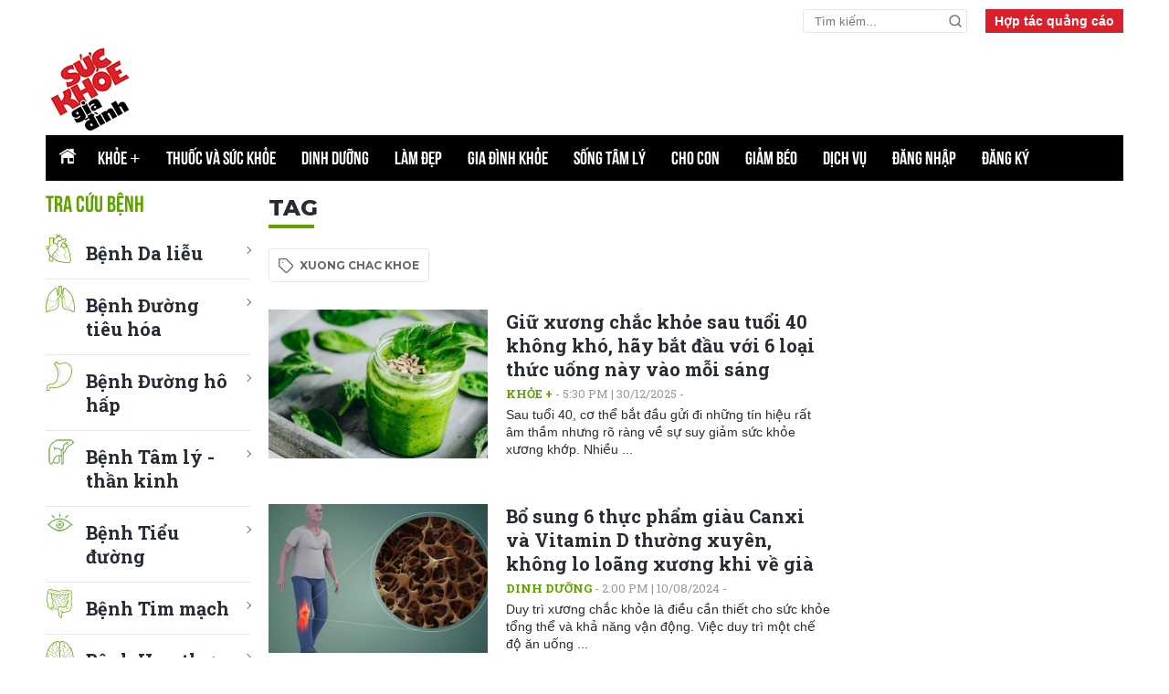

--- FILE ---
content_type: text/html; charset=utf-8
request_url: https://suckhoegiadinh.com.vn/xuong-chac-khoe-tag-666.html
body_size: 13321
content:
<!DOCTYPE html>

<html lang="vi" role="main">
<head>
    <title>Tag xuong chac khoe</title>
    <link href="/content/fonts.css" rel="stylesheet" type="text/css" />
    <meta name="viewport" content="width=device-width, initial-scale=1">
    <meta name="theme-color" content="#efefef">

    <link type="image/x-icon" href="https://www.suckhoegiadinh.com.vn/images/logo.jpg"
          rel="shortcut icon" />
    <link href="https://fonts.googleapis.com/css2?family=Montserrat:wght@700;800&display=swap" rel="stylesheet">
    <link href="https://fonts.googleapis.com/css2?family=Roboto+Slab:wght@400;700&display=swap" rel="stylesheet">
    <link href="/Content/lib_ver_2/css/general.css" rel="stylesheet" />

<!--Check mobile-->
    <script type="text/javascript">

        var isMobile = false;

        if (navigator.userAgent.match(/Android/i) || navigator.userAgent.match(/webOS/i) || navigator.userAgent.match(/iPhone/i) || navigator.userAgent.match(/iPod/i) || navigator.userAgent.match(/BlackBerry/i) || navigator.userAgent.match(/Windows Phone/i)) {

            var domain = window.location.href;
			if (domain.indexOf("www.suckhoegiadinh.com.vn") >= 0) {
                window.location = domain.replace("www.suckhoegiadinh.com.vn", "m.suckhoegiadinh.com.vn");
            }
            else if (domain.indexOf("suckhoegiadinh.com.vn") >= 0) {
                window.location = window.location.href.replace("suckhoegiadinh.com.vn", "m.suckhoegiadinh.com.vn");
            }
        }
    </script>
	

    <!-- SEO Ultimate (http://www.seodesignsolutions.com/wordpress-seo/) -->
    <meta name="description" content="Chuyên trang tin tức sức khỏe, kiến thức chăm sóc sức khỏe hàng đầu Việt Nam." />
    <meta prefix="og: http://ogp.me/ns#" property="og:type" content="blog" />
    <meta prefix="og: http://ogp.me/ns#" property="og:title" content="Sức khỏe gia đình" />
    <meta prefix="og: http://ogp.me/ns#" property="og:url" content="http://suckhoegiadinh.com.vn" />
    <meta prefix="og: http://ogp.me/ns#" property="og:site_name" content="Sức khỏe gia đình" />
    <meta name="twitter:card" content="summary" />
    <!-- /SEO Ultimate -->
    <style type="text/css">
        .hide {
            display: none;
        }

        .xem-them {
            padding-bottom: 30px;
        }

h1 {
   
    font-size:32px;
    
}
h2 {
   
    font-size:24px;
    
}
h3 {
   
    font-size:20px;
    
}
h4 {
   
    font-size:16px;
    
}
h5 {
   
    font-size:12px;
    
}
h6 {
   
    font-size:11px;
    
}
    </style>
    <link rel="Shortcut Icon" href="/images/logo.jpg" type="image/x-icon" />

    <script async type="text/javascript">
        
        
    </script>
    <script src="/Content/lib_ver_2/js/jquery-2.1.4.min.js"></script>
    
    <script src="/Scripts/jwplayer.js"></script>
    <script src="/Scripts/comment.js"></script>
    <script src="/Scripts/lazy_load.js?v=4"></script>
<script src="/Scripts/loggingSK.js"></script>
    <script type="text/javascript">
        var lstIds = '';
        jwplayer.key = "vmAEdu5OJSCiJfE3aWibJZ6338lN/A7tybduu0fdEfxYgi7AkWpjckRUFeI=";
    </script>
	<!-- Google tag (gtag.js) -->
	<script async src="https://www.googletagmanager.com/gtag/js?id=G-RGG4K0HK7Q"></script>
	<script>
	  window.dataLayer = window.dataLayer || [];
	  function gtag(){dataLayer.push(arguments);}
	  gtag('js', new Date());

	  gtag('config', 'G-RGG4K0HK7Q');
	</script>
    <script>
        (function (i, s, o, g, r, a, m) {
            i['GoogleAnalyticsObject'] = r; i[r] = i[r] || function () {
                (i[r].q = i[r].q || []).push(arguments)
            }, i[r].l = 1 * new Date(); a = s.createElement(o),
                m = s.getElementsByTagName(o)[0]; a.async = 1; a.src = g; m.parentNode.insertBefore(a, m)
        })(window, document, 'script', '//www.google-analytics.com/analytics.js', 'ga');

        ga('create', 'UA-50843546-1', 'auto');
        ga('require', 'displayfeatures');
        ga('send', 'pageview');

    </script>
	<script data-ad-client="ca-pub-2174971154987268" async src="//pagead2.googlesyndication.com/pagead/js/adsbygoogle.js"></script>
	<script async src="https://ads.suckhoegiadinh.com.vn/pagead/js/adsbyskgd.js"></script>
	
	<!--admicro-->
	<script async src="https://static.amcdn.vn/tka/cdn.js" type="text/javascript"></script>
	<script>
	  var arfAsync = arfAsync || [];
	</script>
	<script id="arf-core-js" onerror="window.arferrorload=true;" src="//media1.admicro.vn/cms/Arf.min.js" async></script>
</head>

<body class="homepage">

    <script src="https://sp.zalo.me/plugins/sdk.js"></script>

    <section class="section container advertising-cooperation">



<div class="search-pc search-btn">
    <input type="text" class="search-wrap-input txt_search" placeholder="Tìm kiếm...">
    <button  class="search-box__btn btt_search">
        <svg class="icon-svg">
            <use xlink:href="/Content/lib_ver_2/images/icons/icon.svg#search"></use>
        </svg>
    </button>
</div>

<script>
    $(".txt_search").keypress(function (event) {
        if (event.which == 13) {
            SearchMain();
            event.preventDefault();
        }
    });
    $(".btt_search").click(function () {
        
        SearchMain();
    });
    function SearchMain() {
      
        var newText = $(".txt_search").val();
        try {
            newText = newText.trim().replace(/(<([^>]+)>)/ig, "");
        }
        catch (e) {

        }
        if (newText != '') {
           
            window.location = "/tim-kiem/?qq=" + newText;
        }
    }
</script>        <a class="hop-tac" href="https://mail.google.com/mail/u/0/?view=cm&fs=1&to=tamdtd@nbn.com.vn&cc=tam@nbn.vn,ketoan@nbn.vn&tf=1" target="_blank">
            Hợp tác quảng cáo
        </a>

    </section>
    <section class="section container banner-top-home">
        <h1 class="logo"><a href="/"><img src="/Content/lib_ver_2/images/graphics/logo.png" /></a></h1>
        <div class="banner_pc">
            <div class="ads-by-skgd" data-ad-name="PC_UnderMenu_980x90" data-ad-client="ca-pub-637454364419097330" data-ad-slot="231485711" style="display:block"></div>
			<script>_ads.push()</script>
        </div>
		<!--08/05/2023 anh Ngoc xoa bot
        <div class="banner-mobile">
            <div class="ads-by-skgd" data-ad-name="MB_Top" data-ad-client="ca-pub-637455262512443782" data-ad-slot="231485718" style="display:block"></div>
			<script>_ads.push()</script>
        </div>-->
    </section>

    <section id="wrap-main-nav" class="section wrap-main-nav sticky">
        <div class="container flex" style="height:50px;">
            <a href="#" class="all-menu all-menu-tablet"><span class="hamburger"></span></a>
            <a href="/" class="home">
                <img src="/Content/lib_ver_2/images/icons/icon_home.png" />
            </a>
            <h1 class="logo">
                <a href="/" title=""><img src="/Content/lib_ver_2/images/graphics/m_logo.png" alt="" /></a>
            </h1>

    <nav class="main-nav">
        <ul class="parent">
                    <li class="folder_active_667"><a href="/khoe-+/">Khỏe <span style=" font-family:Arial">+</span> </a></li>
                    <li class="folder_active_668"><a href="/thuoc-va-suc-khoe/">Thuốc và sức khỏe </a></li>
                    <li class="folder_active_673"><a href="/dinh-duong/">Dinh dưỡng </a></li>
                    <li class="folder_active_670"><a href="/lam-dep/">Làm đẹp </a></li>
                    <li class="folder_active_671"><a href="/gia-dinh-khoe/">Gia đình khỏe </a></li>
                    <li class="folder_active_669"><a href="/song-tam-ly/">Sống tâm lý </a></li>
                    <li class="folder_active_674"><a href="/cho-con/">Cho con </a></li>
                    <li class="folder_active_672"><a href="/giam-beo/">Giảm béo </a></li>
                    <li class="folder_active_675"><a href="/dich-vu/">Dịch vụ </a></li>
                    <li class="folder_active_687"><a href="/dang-nhap/dang-nhap-39510/">Đăng nhập </a></li>
                    <li class="folder_active_688"><a href="/dang-ky/dang-ky-39511/">Đăng ký </a></li>
        </ul>
    </nav>
    <div class="right-head">
        <div class="search-btn">
            <svg class="icon-svg">
                <use xlink:href="/Content/lib_ver_2/images/icons/icon.svg#search"></use>
            </svg>
            <svg class="icon-svg close">
                <use xlink:href="/Content/lib_ver_2/images/icons/icon.svg#close2"></use>
            </svg>
        </div>
    </div>
    <div class="search-wrap">
        <input type="text" id="txt_search" class="search-wrap-input" placeholder="Tìm kiếm...">
        <button type="submit" class="search-box__btn" id="btt_search">
            <svg class="icon-svg">
                <use xlink:href="/Content/lib_ver_2/images/icons/icon.svg#search"></use>
            </svg>
        </button>
    </div>

<script>
    $("#txt_search").keypress(function (event) {
        if (event.which == 13) {
            Search();
            event.preventDefault();
        }
    });
    $("#btt_search").click(function () {
        Search();
    });
    function Search() {
        var newText = $("#txt_search").val();
        try {
            newText = newText.trim().replace(/(<([^>]+)>)/ig, "");
        }
        catch (e) {

        }
        if (newText != '') {
            window.location = "/tim-kiem/?qq=" + newText;
        }
    }
</script>
        </div>
    </section>

    <!--MAIN CONTENT-->
    
<script language="javascript" type="text/javascript">
    var _folderID = 88888;
    var _subjectID = 0;
    var _siteID = 666;
    window.history.pushState("", "", '/xuong-chac-khoe-tag-666.html');
</script>


<section class="container flex space-between">
    <div class="box_stream box_stream_1">

        <!-- STREAM 1 -->
        <div class="flex">
            <div class="col-left">
                
<div class="box_category list-benh">
    <h2 class="title-cate">Tra cứu bệnh</h2>
    <ul>
        <li>
            <a href="/benh-da-lieu-tag-666.html">
                <img src="/Content/lib_ver_2/images/icons/icon_tim.png">
                <h3>Bệnh Da liễu</h3>
            </a>
        </li>
        <li>
            <a href="/benh-duong-tieu-hoa-tag-666.html">
                <img src="/Content/lib_ver_2/images/icons/icon_phoi.png">
                <h3>Bệnh Đường tiêu hóa</h3>
            </a>
        </li>
        <li>
            <a href="/benh-duong-ho-hap-cap-tag-666.html">
                <img src="/Content/lib_ver_2/images/icons/icon_daday.png">
                <h3> Bệnh Đường hô hấp</h3>
            </a>
        </li>
        <li>
            <a href="/benh-tam-ly-tag-666.html">
                <img src="/Content/lib_ver_2/images/icons/icon_gan.png">
                <h3>Bệnh Tâm lý - thần kinh</h3>
            </a>
        </li>
        <li>
            <a href="/benh-tieu-duong-tag-666.html">
                <img src="/Content/lib_ver_2/images/icons/icon_mat.png">
                <h3>
                    Bệnh Tiểu đường
                </h3>
            </a>
        </li>
        <li>
            <a href="/benh-tim-mach-tag-666.html">
                <img src="/Content/lib_ver_2/images/icons/icon_duongruot.png">
                <h3>Bệnh Tim mạch</h3>
            </a>
        </li>
        <li>
            <a href="/benh-ung-thu-tag-666.html">
                <img src="/Content/lib_ver_2/images/icons/icon_thankinh.png">
                <h3>
                    Bệnh Ung thư
                </h3>
            </a>
        </li>
        <li>
            <a href="/benh-truyen-nhiem-tag-666.html">
                <img src="/Content/lib_ver_2/images/icons/icon_truyen_nhiem.png">
                <h3>Bệnh Truyền nhiễm</h3>
            </a>
        </li>
        <li>
            <a href="/benh-co-xuong-khop-tag-666.html">
                <img src="/Content/lib_ver_2/images/icons/icon_co_xuong_khop.png">
                <h3>Bệnh Cơ xương khớp</h3>
            </a>
        </li>
        <li>
            <a href="/benh-ve-mat-tag-666.html">
                <img src="/Content/lib_ver_2/images/icons/icon_mat.png">
                <h3>Bệnh về mắt</h3>
            </a>
        </li>
        <li>
            <a href="/noi-tiet-tag-666.html">
                <img src="/Content/lib_ver_2/images/icons/icon_noi_tiet_chuyen_hoa.png">
                <h3>Bệnh về nội tiết – chuyển hóa</h3>
            </a>
        </li>
        <li>
            <a href="/tai-mui-hong-tag-666.html">
                <img src="/Content/lib_ver_2/images/icons/icon_tai_mui_hong.png">
                <h3>Bệnh Tai – Mũi  - Họng</h3>
            </a>
        </li>
        <li>
            <a href="/benh-phu-khoa-tag-666.html">
                <img src="/Content/lib_ver_2/images/icons/icon_phu_khoa.png">
                <h3>Bệnh Phụ khoa</h3>
            </a>
        </li>
        <li>
            <a href="/benh-nam-khoa-tag-666.html">
                <img src="/Content/lib_ver_2/images/icons/icon_nam_khoa.png">
                <h3>Bệnh Nam khoa</h3>
            </a>
        </li>
        <li>
            <a href="/benh-gan-tag-666.html">
                <img src="/Content/lib_ver_2/images/icons/icon_gan.png">
                <h3>
                    Bệnh về gan mật
                </h3>
            </a>
        </li>
		<li>
            <a href="/ung-thu-co-tu-cung-tag-666.html">
                <img src="/Content/lib_ver_2/images/icons/icon_co_tu_cung.png">
                <h3>
                    Ung thư cổ tử cung
                </h3>
            </a>
        </li>         
        
    </ul>
    
</div>            </div>
            <div class="col-right">
                <h2 class="title-page">Tag</h2>
                <div class="box-tag">
                    <h3 class="tag-name">
                        <a href="">xuong chac khoe</a>
                    </h3>
                </div>

                        <article class="item-news">
                            <div class="thumb-art">
                                <a class="thumb thumb_5x3" href="/khoe-+/giu-xuong-chac-khoe-sau-tuoi-40-khong-kho-hay-bat-dau-voi-6-loai-thuc-uong-nay-vao-moi-sang-41663/" title="Giữ xương chắc khỏe sau tuổi 40 kh&#244;ng kh&#243;, h&#227;y bắt đầu với 6 loại thức uống n&#224;y v&#224;o mỗi s&#225;ng">
                                    <img alt="Giữ xương chắc khỏe sau tuổi 40 không khó, hãy bắt đầu với 6 loại thức uống này vào mỗi sáng" src="https://rs.suckhoegiadinh.com.vn/staticFile/Subject/2025/12/30/2761817/sinh-to-rau-xanh-1_301816752.jpg" />
                                </a>
                            </div>
                            <div class="content">
                                <h3 class="title-news">
                                    <a href="/khoe-+/giu-xuong-chac-khoe-sau-tuoi-40-khong-kho-hay-bat-dau-voi-6-loai-thuc-uong-nay-vao-moi-sang-41663/" title="Giữ xương chắc khỏe sau tuổi 40 kh&#244;ng kh&#243;, h&#227;y bắt đầu với 6 loại thức uống n&#224;y v&#224;o mỗi s&#225;ng">Giữ xương chắc khỏe sau tuổi 40 không khó, hãy bắt đầu với 6 loại thức uống này vào mỗi sáng</a>

                                </h3>
                                <div class="tag">
                                    <a title="Khỏe +" href="/khoe-+/">Khỏe +</a> -  5:30 PM | 30/12/2025 - 
                                </div>
                                <div class="description">
                                    Sau tuổi 40, cơ thể bắt đầu gửi đi những tín hiệu rất âm thầm nhưng rõ ràng về sự suy giảm sức khỏe xương khớp. Nhiều ...
                                </div>
                            </div>
                        </article>
                        <article class="item-news">
                            <div class="thumb-art">
                                <a class="thumb thumb_5x3" href="/dinh-duong/bo-sung-6-thuc-pham-giau-canxi-va-vitamin-d-thuong-xuyen-khong-lo-loang-xuong-khi-ve-gia-39647/" title="Bổ sung 6 thực phẩm gi&#224;u Canxi v&#224; Vitamin D thường xuy&#234;n, kh&#244;ng lo lo&#227;ng xương khi về gi&#224;">
                                    <img alt="Bổ sung 6 thực phẩm giàu Canxi và Vitamin D thường xuyên, không lo loãng xương khi về già" src="https://rs.suckhoegiadinh.com.vn/staticFile/Subject/2024/08/06/2471157/bo-sung-6-thuc-pham-giau-canxi-va-vitamin-d-thuong-xuyen-khong-lo-loang-xuong-khi-ve-gia_61152317_61153143.jpg" />
                                </a>
                            </div>
                            <div class="content">
                                <h3 class="title-news">
                                    <a href="/dinh-duong/bo-sung-6-thuc-pham-giau-canxi-va-vitamin-d-thuong-xuyen-khong-lo-loang-xuong-khi-ve-gia-39647/" title="Bổ sung 6 thực phẩm gi&#224;u Canxi v&#224; Vitamin D thường xuy&#234;n, kh&#244;ng lo lo&#227;ng xương khi về gi&#224;">Bổ sung 6 thực phẩm giàu Canxi và Vitamin D thường xuyên, không lo loãng xương khi về già</a>

                                </h3>
                                <div class="tag">
                                    <a title="Dinh dưỡng" href="/dinh-duong/">Dinh dưỡng</a> -  2:00 PM | 10/08/2024 - 
                                </div>
                                <div class="description">
                                    Duy trì xương chắc khỏe là điều cần thiết cho sức khỏe tổng thể và khả năng vận động. Việc duy trì một chế độ ăn uống ...
                                </div>
                            </div>
                        </article>
                        <article class="item-news">
                            <div class="thumb-art">
                                <a class="thumb thumb_5x3" href="/gia-dinh-khoe/chang-can-thuoc-dat-tien-de-xuong-luon-chac-khoe-thu-moi-nguoi-can-la-4-loai-thuc-pham-nay-39611/" title="Chẳng cần thuốc đắt tiền để xương lu&#244;n chắc khỏe, thứ mọi người cần l&#224; 4 loại thực phẩm n&#224;y">
                                    <img alt="Chẳng cần thuốc đắt tiền để xương luôn chắc khỏe, thứ mọi người cần là 4 loại thực phẩm này" src="https://rs.suckhoegiadinh.com.vn/staticFile/Subject/2024/07/29/2761423/clip_image006_291419517.jpg" />
                                </a>
                            </div>
                            <div class="content">
                                <h3 class="title-news">
                                    <a href="/gia-dinh-khoe/chang-can-thuoc-dat-tien-de-xuong-luon-chac-khoe-thu-moi-nguoi-can-la-4-loai-thuc-pham-nay-39611/" title="Chẳng cần thuốc đắt tiền để xương lu&#244;n chắc khỏe, thứ mọi người cần l&#224; 4 loại thực phẩm n&#224;y">Chẳng cần thuốc đắt tiền để xương luôn chắc khỏe, thứ mọi người cần là 4 loại thực phẩm này</a>

                                </h3>
                                <div class="tag">
                                    <a title="Gia đình khỏe" href="/gia-dinh-khoe/">Gia đình khỏe</a> -  2:30 PM | 29/07/2024 - 
                                </div>
                                <div class="description">
                                    Có không ít người đã chi tiêu rất nhiều tiền để mua các loại thuốc và thực phẩm chức năng đắt đỏ, với mong muốn duy trì ...
                                </div>
                            </div>
                        </article>
                        <article class="item-news">
                            <div class="thumb-art">
                                <a class="thumb thumb_5x3" href="/gia-dinh-khoe/bi-quyet-xay-dung-xuong-chac-khoe-cho-moi-lua-tuoi-va-ngan-ngua-loang-xuong-39293/" title="B&#237; quyết x&#226;y dựng xương chắc khỏe cho mọi lứa tuổi v&#224; ngăn ngừa lo&#227;ng xương">
                                    <img alt="Bí quyết xây dựng xương chắc khỏe cho mọi lứa tuổi và ngăn ngừa loãng xương" src="https://rs.suckhoegiadinh.com.vn/staticFile/Subject/2024/04/24/2471455/bi-quyet-xay-dung-xuong-chac-khoe-cho-moi-lua-tuoi-va-ngan-ngua-loang-xuong_241449305_241449431.jpg" />
                                </a>
                            </div>
                            <div class="content">
                                <h3 class="title-news">
                                    <a href="/gia-dinh-khoe/bi-quyet-xay-dung-xuong-chac-khoe-cho-moi-lua-tuoi-va-ngan-ngua-loang-xuong-39293/" title="B&#237; quyết x&#226;y dựng xương chắc khỏe cho mọi lứa tuổi v&#224; ngăn ngừa lo&#227;ng xương">Bí quyết xây dựng xương chắc khỏe cho mọi lứa tuổi và ngăn ngừa loãng xương</a>

                                </h3>
                                <div class="tag">
                                    <a title="Gia đình khỏe" href="/gia-dinh-khoe/">Gia đình khỏe</a> -  9:00 AM | 30/04/2024 - 
                                </div>
                                <div class="description">
                                    Loãng xương là một tình trạng bệnh lý đặc trưng bởi sự suy yếu của xương, khiến xương trở nên giòn và dễ gãy hơn. Nó xảy ...
                                </div>
                            </div>
                        </article>
                        <article class="item-news">
                            <div class="thumb-art">
                                <a class="thumb thumb_5x3" href="/khoe-+/nhung-viec-nen-lam-moi-sang-de-xuong-chac-khoe-hon-37978/" title="Những việc n&#234;n l&#224;m mỗi s&#225;ng để xương chắc khỏe hơn">
                                    <img alt="Những việc nên làm mỗi sáng để xương chắc khỏe hơn" src="https://rs.suckhoegiadinh.com.vn/staticFile/Subject/2023/05/31/2561747/nhung-viec-nen-lam-moi-sang-de-xuong-chac-khoe-hon_311745910_311746171.jpg" />
                                </a>
                            </div>
                            <div class="content">
                                <h3 class="title-news">
                                    <a href="/khoe-+/nhung-viec-nen-lam-moi-sang-de-xuong-chac-khoe-hon-37978/" title="Những việc n&#234;n l&#224;m mỗi s&#225;ng để xương chắc khỏe hơn">Những việc nên làm mỗi sáng để xương chắc khỏe hơn</a>

                                </h3>
                                <div class="tag">
                                    <a title="Khỏe +" href="/khoe-+/">Khỏe +</a> -  7:00 PM | 01/06/2023 - 
                                </div>
                                <div class="description">
                                    Xương làm những điều tuyệt vời và làm việc chăm chỉ cho chúng ta mỗi ngày. Chúng cho phép cơ thể di chuyển, bảo vệ não ...
                                </div>
                            </div>
                        </article>
                        <article class="item-news">
                            <div class="thumb-art">
                                <a class="thumb thumb_5x3" href="/dinh-duong/3-loai-thuc-pham-la-chat-boi-bo-cho-xuong-sau-40-tuoi-nen-an-nhieu-hon-de-xuong-khoe-manh-36031/" title="3 loại thực phẩm l&#224; chất bồi bổ cho xương, sau 40 tuổi n&#234;n ăn nhiều hơn để xương khỏe mạnh">
                                    <img alt="3 loại thực phẩm là chất bồi bổ cho xương, sau 40 tuổi nên ăn nhiều hơn để xương khỏe mạnh" src="https://rs.suckhoegiadinh.com.vn/staticFile/Subject/2022/09/11/2561417/3-loai-thuc-pham-la-chat-boi-bo-cho-xuong-sau-40-tuoi-nen-an-nhieu-hon-de-xuong-khoe-manh_111417189_111417291.jpg" />
                                </a>
                            </div>
                            <div class="content">
                                <h3 class="title-news">
                                    <a href="/dinh-duong/3-loai-thuc-pham-la-chat-boi-bo-cho-xuong-sau-40-tuoi-nen-an-nhieu-hon-de-xuong-khoe-manh-36031/" title="3 loại thực phẩm l&#224; chất bồi bổ cho xương, sau 40 tuổi n&#234;n ăn nhiều hơn để xương khỏe mạnh">3 loại thực phẩm là chất bồi bổ cho xương, sau 40 tuổi nên ăn nhiều hơn để xương khỏe mạnh</a>

                                </h3>
                                <div class="tag">
                                    <a title="Dinh dưỡng" href="/dinh-duong/">Dinh dưỡng</a> -  3:07 PM | 11/09/2022 - 
                                </div>
                                <div class="description">
                                    Là nền tảng của sức khỏe con người, xương đóng vai trò then chốt đối với chúng ta. Một khi xương cốt bị tổn thương tương ...
                                </div>
                            </div>
                        </article>
                        <article class="item-news">
                            <div class="thumb-art">
                                <a class="thumb thumb_5x3" href="/dinh-duong/tang-cuong-suc-khoe-xuong-cua-ban-voi-nhung-thuc-pham-nay-31614/" title="Tăng cường sức khỏe xương của bạn với những thực phẩm n&#224;y">
                                    <img alt="Tăng cường sức khỏe xương của bạn với những thực phẩm này" src="https://rs.suckhoegiadinh.com.vn/staticFile/Subject/2021/08/02/2471319/tang-cuong-suc-khoe-xuong-cua-ban-voi-nhung-thuc-pham-nay_21317354_21613859_21613171.jpeg" />
                                </a>
                            </div>
                            <div class="content">
                                <h3 class="title-news">
                                    <a href="/dinh-duong/tang-cuong-suc-khoe-xuong-cua-ban-voi-nhung-thuc-pham-nay-31614/" title="Tăng cường sức khỏe xương của bạn với những thực phẩm n&#224;y">Tăng cường sức khỏe xương của bạn với những thực phẩm này</a>

                                </h3>
                                <div class="tag">
                                    <a title="Dinh dưỡng" href="/dinh-duong/">Dinh dưỡng</a> -  4:00 PM | 02/08/2021 - 
                                </div>
                                <div class="description">
                                    Hệ thống xương hoạt động không ngừng để nâng đỡ và hình thành cơ thể của bạn. Xương không khỏe mạnh có thể làm tăng nguy ...
                                </div>
                            </div>
                        </article>
                        <article class="item-news">
                            <div class="thumb-art">
                                <a class="thumb thumb_5x3" href="/dinh-duong/5-loai-trai-cay-mua-he-giup-ngan-ngua-chung-loang-xuong-30746/" title="5 loại tr&#225;i c&#226;y m&#249;a h&#232; gi&#250;p ngăn ngừa chứng lo&#227;ng xương">
                                    <img alt="5 loại trái cây mùa hè giúp ngăn ngừa chứng loãng xương" src="https://rs.suckhoegiadinh.com.vn/staticFile/Subject/2021/04/24/2562352/title_242348227_242349507.jpg" />
                                </a>
                            </div>
                            <div class="content">
                                <h3 class="title-news">
                                    <a href="/dinh-duong/5-loai-trai-cay-mua-he-giup-ngan-ngua-chung-loang-xuong-30746/" title="5 loại tr&#225;i c&#226;y m&#249;a h&#232; gi&#250;p ngăn ngừa chứng lo&#227;ng xương">5 loại trái cây mùa hè giúp ngăn ngừa chứng loãng xương</a>

                                </h3>
                                <div class="tag">
                                    <a title="Dinh dưỡng" href="/dinh-duong/">Dinh dưỡng</a> -  3:04 PM | 25/04/2021 - 
                                </div>
                                <div class="description">
                                    Loãng xương là một tình trạng làm cho xương trở nên rất yếu hoặc giòn và cuối cùng dẫn đến mất xương. Có nhiều loại trái ...
                                </div>
                            </div>
                        </article>
                        <article class="item-news">
                            <div class="thumb-art">
                                <a class="thumb thumb_5x3" href="/dinh-duong/8-nguon-cung-cap-protein-tot-nhat-danh-cho-phu-nu-29873/" title="8 nguồn cung cấp protein tốt nhất d&#224;nh cho phụ nữ">
                                    <img alt="8 nguồn cung cấp protein tốt nhất dành cho phụ nữ" src="https://rs.suckhoegiadinh.com.vn/staticFile/Subject/2021/01/12/protein-suc-khoe-gia-dinh-1_122253802.jpg" />
                                </a>
                            </div>
                            <div class="content">
                                <h3 class="title-news">
                                    <a href="/dinh-duong/8-nguon-cung-cap-protein-tot-nhat-danh-cho-phu-nu-29873/" title="8 nguồn cung cấp protein tốt nhất d&#224;nh cho phụ nữ">8 nguồn cung cấp protein tốt nhất dành cho phụ nữ</a>

                                </h3>
                                <div class="tag">
                                    <a title="Dinh dưỡng" href="/dinh-duong/">Dinh dưỡng</a> -  12:00 PM | 13/01/2021 - 
                                </div>
                                <div class="description">
                                    Protein cần thiết để xây dựng xương và cơ bắp chắc khỏe hơn, cũng như hạn chế sự thèm ăn và duy trì lượng đường trong ...
                                </div>
                            </div>
                        </article>
    

        <article class="item-news article-chuyende" style="background-color: #009bdd;">
            <div class="thumb-art">
                <a class="thumb thumb_5x5" href="/chuyen-de/cam-cum" title="CẢM C&#218;M">
                    <img src="https://rs.suckhoegiadinh.com.vn/staticFile/Subject/2016/07/06/222157/tra-vo-chanh-tri-cam-cum-viem-hong_6155908_6155957.jpg">
                </a>
            </div>
            <div class="content">
                <div class="tag" >
                    <a style="color:#00636c">Chuyên đề</a>
                </div>
                <h3 class="title-news">
                    <a href="/chuyen-de/cam-cum" title="CẢM C&#218;M" style="color:white">CẢM C&#218;M</a>
                </h3>
                <div class="description" style="color:white;font-weight: bold;">
                        <a href="/thuoc-va-suc-khoe/ban-co-the-tri-cam-cum-dau-hong-ngay-lap-tuc-chi-bang-cach-uong-1-ngum-tra-vo-chanh-22025/" style="color:white">
                            <svg class="icon-svg" style="color:white">
                                <use xlink:href="/Content/lib_ver_2/images/icons/icon.svg#Arrow-Up-1"></use>
                            </svg>
                            Bạn c&#243; thể trị cảm c&#250;m, đau họng ngay lập tức chỉ bằng c&#225;ch uống 1 ngụm tr&#224; vỏ chanh
                        </a>
                        <a href="/thuoc-va-suc-khoe/khe--bai-thuoc-dan-gian-chua-viem-vong-cam-cum-cuc-hieu-qua-18576/" style="color:white">
                            <svg class="icon-svg" style="color:white">
                                <use xlink:href="/Content/lib_ver_2/images/icons/icon.svg#Arrow-Up-1"></use>
                            </svg>
                            Khế - B&#224;i thuốc d&#226;n gian chữa vi&#234;m vọng, cảm c&#250;m cực hiệu quả
                        </a>
                        <a href="/khoe-+/6-cach-phong-va-tri-cam-cum-cuc-hieu-qua-ma-khong-can-dung-thuoc-22339/" style="color:white">
                            <svg class="icon-svg" style="color:white">
                                <use xlink:href="/Content/lib_ver_2/images/icons/icon.svg#Arrow-Up-1"></use>
                            </svg>
                            6 c&#225;ch ph&#242;ng v&#224; trị cảm c&#250;m cực hiểu quả m&#224; kh&#244;ng cần d&#249;ng thuốc
                        </a>
                </div>
                <a href="/chuyen-de/cam-cum" class="view-all" style="color:white">xem tất cả +</a>
            </div>
        </article>      
                        <article class="item-news">
                            <div class="thumb-art">
                                <a class="thumb thumb_5x3" href="/dinh-duong/loi-ich-va-tac-hai-cua-ca-thu-chung-ta-nen-biet-de-len-thuc-don-cho-chuan-29487/" title="Lợi &#237;ch v&#224; t&#225;c hại của c&#225; thu ch&#250;ng ta n&#234;n biết để l&#234;n thực đơn cho chuẩn">
                                    <img alt="Lợi ích và tác hại của cá thu chúng ta nên biết để lên thực đơn cho chuẩn" src="https://rs.suckhoegiadinh.com.vn/staticFile/Subject/2020/10/26/ca10_261529733.jpg" />
                                </a>
                            </div>
                            <div class="content">
                                <h3 class="title-news">
                                    <a href="/dinh-duong/loi-ich-va-tac-hai-cua-ca-thu-chung-ta-nen-biet-de-len-thuc-don-cho-chuan-29487/" title="Lợi &#237;ch v&#224; t&#225;c hại của c&#225; thu ch&#250;ng ta n&#234;n biết để l&#234;n thực đơn cho chuẩn">Lợi ích và tác hại của cá thu chúng ta nên biết để lên thực đơn cho chuẩn</a>

                                </h3>
                                <div class="tag">
                                    <a title="Dinh dưỡng" href="/dinh-duong/">Dinh dưỡng</a> -  4:28 PM | 27/10/2020 - 
                                </div>
                                <div class="description">
                                    Cá thu là một nguồn giàu vitamin D và loại vitamin này đã được chứng minh là giúp làm giảm nguy cơ gãy xương hông. Tiêu ...
                                </div>
                            </div>
                        </article>
                        <article class="item-news">
                            <div class="thumb-art">
                                <a class="thumb thumb_5x3" href="/dinh-duong/6-loi-ich-suc-khoe-ky-dieu-cua-nam-chac-chan-se-khien-ban-kinh-ngac-29246/" title="6 lợi &#237;ch sức khỏe kỳ diệu của nấm chắc chắn sẽ khiến bạn kinh ngạc">
                                    <img alt="6 lợi ích sức khỏe kỳ diệu của nấm chắc chắn sẽ khiến bạn kinh ngạc" src="https://rs.suckhoegiadinh.com.vn/staticFile/Subject/2020/05/31/n4_312347683.jpg" />
                                </a>
                            </div>
                            <div class="content">
                                <h3 class="title-news">
                                    <a href="/dinh-duong/6-loi-ich-suc-khoe-ky-dieu-cua-nam-chac-chan-se-khien-ban-kinh-ngac-29246/" title="6 lợi &#237;ch sức khỏe kỳ diệu của nấm chắc chắn sẽ khiến bạn kinh ngạc">6 lợi ích sức khỏe kỳ diệu của nấm chắc chắn sẽ khiến bạn kinh ngạc</a>

                                </h3>
                                <div class="tag">
                                    <a title="Dinh dưỡng" href="/dinh-duong/">Dinh dưỡng</a> -  11:34 AM | 01/06/2020 - 
                                </div>
                                <div class="description">
                                    Nấm là thực phẩm siêu bổ dưỡng cho bữa ăn được rất nhiều người ưa thích bên cạnh những công dụng kỳ diệu có tác dụng tốt ...
                                </div>
                            </div>
                        </article>
                        <article class="item-news">
                            <div class="thumb-art">
                                <a class="thumb thumb_5x3" href="/khoe-+/ban-se-ngac-nhien-voi-cong-dung-vo-cung-to-lon-cua-anh-nang-mat-troi-den-voi-suc-khoe-19716/" title="Bạn sẽ ngạc nhi&#234;n với c&#244;ng dụng v&#244; c&#249;ng to lớn của &#225;nh nắng mặt trời đến với sức khỏe">
                                    <img alt="Bạn sẽ ngạc nhiên với công dụng vô cùng to lớn của ánh nắng mặt trời đến với sức khỏe" src="https://rs.suckhoegiadinh.com.vn/staticFile/Subject/2015/10/26/231825/ban-se-ngac-nhien-voi-nhung-tac-dong-tich-cuc-cua-anh-sang-mat-troi_26814437_26814406.jpg" />
                                </a>
                            </div>
                            <div class="content">
                                <h3 class="title-news">
                                    <a href="/khoe-+/ban-se-ngac-nhien-voi-cong-dung-vo-cung-to-lon-cua-anh-nang-mat-troi-den-voi-suc-khoe-19716/" title="Bạn sẽ ngạc nhi&#234;n với c&#244;ng dụng v&#244; c&#249;ng to lớn của &#225;nh nắng mặt trời đến với sức khỏe">Bạn sẽ ngạc nhiên với công dụng vô cùng to lớn của ánh nắng mặt trời đến với sức khỏe</a>

                                </h3>
                                <div class="tag">
                                    <a title="Khỏe +" href="/khoe-+/">Khỏe +</a> -  8:00 AM | 01/05/2020 - 
                                </div>
                                <div class="description">
                                    Có rất nhiều thứ ảnh hưởng đến sức khỏe và cơ thể của chúng ta, trong đó ánh nắng mặt trời là một yếu tố có sức ảnh ...
                                </div>
                            </div>
                        </article>
                        <article class="item-news">
                            <div class="thumb-art">
                                <a class="thumb thumb_5x3" href="/dinh-duong/chuyen-gia-tiet-lo-gi-ve-loi-ich-tuyet-voi-cua-hat-chia-25622/" title="Chuy&#234;n gia tiết lộ g&#236; về lợi &#237;ch tuyệt với của HẠT CHIA?">
                                    <img alt="Chuyên gia tiết lộ gì về lợi ích tuyệt với của HẠT CHIA?" src="https://rs.suckhoegiadinh.com.vn/staticFile/Subject/2018/05/24/1_cjmc_24923311_301421890_301421109.jpg" />
                                </a>
                            </div>
                            <div class="content">
                                <h3 class="title-news">
                                    <a href="/dinh-duong/chuyen-gia-tiet-lo-gi-ve-loi-ich-tuyet-voi-cua-hat-chia-25622/" title="Chuy&#234;n gia tiết lộ g&#236; về lợi &#237;ch tuyệt với của HẠT CHIA?">Chuyên gia tiết lộ gì về lợi ích tuyệt với của HẠT CHIA?</a>

                                </h3>
                                <div class="tag">
                                    <a title="Dinh dưỡng" href="/dinh-duong/">Dinh dưỡng</a> -  3:05 PM | 27/04/2020 - 
                                </div>
                                <div class="description">
                                    Hạt chia có tác dụng tốt đối với sức khỏe và là nguyên liệu làm đẹp rất được ưa chuộng. Thế nhưng nhiều bạn vẫn chưa ...
                                </div>
                            </div>
                        </article>
                        <article class="item-news">
                            <div class="thumb-art">
                                <a class="thumb thumb_5x3" href="/gia-dinh-khoe/6-loi-ich-cua-anh-sang-mat-troi-doi-voi-suc-khoe-22922/" title="6 lợi &#237;ch của &#225;nh s&#225;ng mặt trời đối với sức khỏe">
                                    <img alt="6 lợi ích của ánh sáng mặt trời đối với sức khỏe" src="https://rs.suckhoegiadinh.com.vn/staticFile/Subject/2017/03/24/2331425/mat-troi-1_241416505.jpg" />
                                </a>
                            </div>
                            <div class="content">
                                <h3 class="title-news">
                                    <a href="/gia-dinh-khoe/6-loi-ich-cua-anh-sang-mat-troi-doi-voi-suc-khoe-22922/" title="6 lợi &#237;ch của &#225;nh s&#225;ng mặt trời đối với sức khỏe">6 lợi ích của ánh sáng mặt trời đối với sức khỏe</a>

                                </h3>
                                <div class="tag">
                                    <a title="Gia đình khỏe" href="/gia-dinh-khoe/">Gia đình khỏe</a> -  2:08 PM | 30/10/2019 - 
                                </div>
                                <div class="description">
                                    Phần lớn mọi người đều nghĩ rằng ánh sáng mặt trời rất có hại cho sức khỏe của con người. Nhưng điều đó hoàng toàn ngược ...
                                </div>
                            </div>
                        </article>
                        <article class="item-news">
                            <div class="thumb-art">
                                <a class="thumb thumb_5x3" href="/thuoc-va-suc-khoe/vitamin-a-mat-sang-da-dep-va-con-nhieu-hon-the-nua-23437/" title="VITAMIN A: mắt s&#225;ng, da đẹp v&#224; c&#242;n nhiều hơn thế nữa">
                                    <img alt="VITAMIN A: mắt sáng, da đẹp và còn nhiều hơn thế nữa" src="https://rs.suckhoegiadinh.com.vn/staticFile/Subject/2017/07/13/2391019/694121.sd4sti1rjgav.n3_13101320_131050486.jpg" />
                                </a>
                            </div>
                            <div class="content">
                                <h3 class="title-news">
                                    <a href="/thuoc-va-suc-khoe/vitamin-a-mat-sang-da-dep-va-con-nhieu-hon-the-nua-23437/" title="VITAMIN A: mắt s&#225;ng, da đẹp v&#224; c&#242;n nhiều hơn thế nữa">VITAMIN A: mắt sáng, da đẹp và còn nhiều hơn thế nữa</a>

                                </h3>
                                <div class="tag">
                                    <a title="Thuốc và sức khỏe" href="/thuoc-va-suc-khoe/">Thuốc và sức khỏe</a> -  11:22 AM | 29/10/2019 - 
                                </div>
                                <div class="description">
                                    Vitamin A là một chất thuộc nhóm vi chất dinh dưỡng mà cơ thể hầu như không thể tự tổng hợp được mà phải đưa từ ngoài ...
                                </div>
                            </div>
                        </article>
                        <article class="item-news">
                            <div class="thumb-art">
                                <a class="thumb thumb_5x3" href="/dinh-duong/ngu-ngon-da-dep-xuong-chac-khoe-nho-uong-1-ly-nuoc-muoi-am-moi-sang-21244/" title="Ngủ ngon, da đẹp, xương chắc khỏe... nhờ uống 1 ly nước muối ấm mỗi s&#225;ng">
                                    <img alt="Ngủ ngon, da đẹp, xương chắc khỏe... nhờ uống 1 ly nước muối ấm mỗi sáng" src="https://rs.suckhoegiadinh.com.vn/staticFile/Subject/2016/03/10/2261143/uong-nuoc-muoi_101135296_101135390.jpg" />
                                </a>
                            </div>
                            <div class="content">
                                <h3 class="title-news">
                                    <a href="/dinh-duong/ngu-ngon-da-dep-xuong-chac-khoe-nho-uong-1-ly-nuoc-muoi-am-moi-sang-21244/" title="Ngủ ngon, da đẹp, xương chắc khỏe... nhờ uống 1 ly nước muối ấm mỗi s&#225;ng">Ngủ ngon, da đẹp, xương chắc khỏe... nhờ uống 1 ly nước muối ấm mỗi sáng</a>

                                </h3>
                                <div class="tag">
                                    <a title="Dinh dưỡng" href="/dinh-duong/">Dinh dưỡng</a> -  8:00 PM | 26/08/2019 - 
                                </div>
                                <div class="description">
                                    Bạn có biết? Nước muối tự nhiên chưa qua tinh chế rất giàu khoáng chất chứa gần 80 nguyên tố vi lượng, tốt cho sự trao ...
                                </div>
                            </div>
                        </article>
                        <article class="item-news">
                            <div class="thumb-art">
                                <a class="thumb thumb_5x3" href="/khoe-+/cai-thien-tu-the-chua-veo-cot-song-chi-bang-bai-tap-10-phut-moi-ngay-27631/" title="Cải thiện tư thế, chữa vẹo cột sống chỉ bằng b&#224;i tập 10 ph&#250;t mỗi ng&#224;y">
                                    <img alt="Cải thiện tư thế, chữa vẹo cột sống chỉ bằng bài tập 10 phút mỗi ngày" src="https://rs.suckhoegiadinh.com.vn/staticFile/Subject/2019/08/23/cai-thien-tu-the,-chua-veo-cot-song-chi-bang-bai-tap-10-phut-moi-ngay-6_231539231.jpg" />
                                </a>
                            </div>
                            <div class="content">
                                <h3 class="title-news">
                                    <a href="/khoe-+/cai-thien-tu-the-chua-veo-cot-song-chi-bang-bai-tap-10-phut-moi-ngay-27631/" title="Cải thiện tư thế, chữa vẹo cột sống chỉ bằng b&#224;i tập 10 ph&#250;t mỗi ng&#224;y">Cải thiện tư thế, chữa vẹo cột sống chỉ bằng bài tập 10 phút mỗi ngày</a>

                                </h3>
                                <div class="tag">
                                    <a title="Khỏe +" href="/khoe-+/">Khỏe +</a> -  3:48 PM | 23/08/2019 - 
                                </div>
                                <div class="description">
                                    Hàng ngàn người trên khắp thế giới bị vẹo cột sống, nhưng có rất nhiều cách để khắc phục tình trạng này. Mặc dù họ không ...
                                </div>
                            </div>
                        </article>



            </div>
        </div>
    </div>
    <div class="box_300">
		<div class="ads-by-skgd" data-ad-name="PC_Right1_300x250" data-ad-client="ca-pub-637454364784129698" data-ad-slot="231485712" style="display:block"></div>
		<script>_ads.push()</script>
		
		<div class="ads-by-skgd" data-ad-name="PC_Right2_300x600" data-ad-client="ca-pub-637454364930779855" data-ad-slot="231485714" style="display:block"></div>
		<script>_ads.push()</script>
    </div>
</section>




    <!--MAIN CONTENT END-->
    <!--Footer-->
<div style="margin:auto;width:970px;">
	<div class="ads-by-skgd" data-ad-name="PC_Footer" data-ad-client="ca-pub-637454573321015730" data-ad-slot="231485723" style="display:block"></div>
	<script>_ads.push()</script>
</div>

<footer class="footer">
    <div class="container">
        <div class="flex footer_top">
            <a href="/" class="logo"><img src="/Content/lib_ver_2/images/graphics/logo2.png"></a>
            <div class="nav col">
                <h3>DANH MỤC</h3>

                    <ul>
                            <li><a href="/khoe-+/">Khỏe + </a></li>
                            <li><a href="/thuoc-va-suc-khoe/">Thuốc và sức khỏe </a></li>
                            <li><a href="/dinh-duong/">Dinh dưỡng </a></li>
                            <li><a href="/lam-dep/">Làm đẹp </a></li>
                            <li><a href="/gia-dinh-khoe/">Gia đình khỏe </a></li>
                            <li><a href="/song-tam-ly/">Sống tâm lý </a></li>
                            <li><a href="/cho-con/">Cho con </a></li>
                            <li><a href="/giam-beo/">Giảm béo </a></li>
                            <li><a href="/dich-vu/">Dịch vụ </a></li>
                            <li><a href="/dang-nhap/dang-nhap-39510/">Đăng nhập </a></li>
                            <li><a href="/dang-ky/dang-ky-39511/">Đăng ký </a></li>
                    </ul>

            </div>
            <div class="col">
                <h3><a style="color:white" href="https://mail.google.com/mail/u/0/?view=cm&fs=1&to=tamdtd@nbn.com.vn&cc=tam@nbn.vn,ketoan@nbn.vn&tf=1">LIÊN HỆ QUẢNG CÁO</a></h3>
                <p>NBN Media</p>
                <p>Lầu 3 & 4, số 70 Huỳnh Văn Bánh, Phường 15, Quận Phú Nhuận, Tp. HCM, Việt Nam</p>
                <p>ĐT: 0903.450.191</p>
                <div class="social">
                    <a href="https://www.facebook.com/suckhoegiadinh.com.vn" aria-label="chia sẽ facebook sức khoẻ gia đình">
                        <img alt="facebook sức khoẻ gia đình" src="/Content/lib_ver_2/images/icons/icon_fb.png" />
                    </a>
                    <a href="/"><img src="/Content/lib_ver_2/images/icons/icon_google.png"></a>
                    <a href="/"><img src="/Content/lib_ver_2/images/icons/icon_twitter.png"></a>
                    <a href="/"><img src="/Content/lib_ver_2/images/icons/icon_rss.png"></a>
                </div>
            </div>
            <div class="col fan-page">
                <div class="page">

<div class="menu_left">
    
    <div id="fb-root"></div>
    <script async>
        (function (d) {
            var js, id = 'facebook-jssdk';
            if (d.getElementById(id)) { return; }
            js = d.createElement('script');
            js.id = id;
            js.async = true;
            js.src = "//connect.facebook.net/vi_VN/all.js#xfbml=1";
            d.getElementsByTagName('head')[0].appendChild(js);
        } (document));
    </script>
    <!-- SFPlugin by topdevs -->
    <!-- Like Box Code START -->
    <div class="sfp-container">
	    <div class="fb-like-box"
		    data-href="https://www.facebook.com/suckhoegiadinh.com.vn"
		    data-colorscheme="light"
		    data-show-faces="true"
	    </div>
    </div>
    <!-- Like Box Code END -->
</div>
                </div>

            </div>
        </div>
        
        <div class="footer_copyright" style="width:100%">
            <p>Suckhoegiadinh.com.vn - Hotline: 0903.450.191</p>
            <p>Công ty Cổ phần Hợp tác và Phát triển Truyền thông NBN (NBN Media)</p>
            <p>
                Giấy phép trang thông tin điện tử tổng hợp số 34/GP-STTTT cấp ngày 27/8/2020 tại Sở TTTT Thành phố Hồ
                Chí Minh
            </p>
            <p>Trụ sở: Lầu 3 & 4, số 70 Huỳnh Văn Bánh, Phường 15, Quận Phú Nhuận, Tp. HCM, Việt Nam</p>
            
            <p>Email: ngoc@nbn.vn</p>
            <p>Người chịu trách nhiệm quản lý nội dung: Nguyễn Bá Ngọc</p>
            <p>
                Các thông tin trên web chỉ mang tính chất tham khảo. Trong trường hợp cần thiết, nên có sự tham vấn
                bác sĩ.
            </p>
        </div>

    </div>

</footer>


    <!--End Footer-->
    <!--Back to top-->
    <a href="javascript:;" id="to_top">
        <svg class="icon-svg">
            <use xlink:href="/Content/lib_ver_2/images/icons/icon.svg#arrow01"></use>
        </svg>
    </a>
    <div class="clearfix"></div>
</body>


<script type="text/javascript" src="/Content/lib_ver_2/js/swiper.min.js"></script>
<script type="text/javascript" src="/Content/lib_ver_2/js/svgxuse.js"></script>
<script type="text/javascript" src="/Content/lib_ver_2/js/jquery.magnific-popup.min.js"></script>
<script src="/Content/lib_ver_2/js/css-vars-ponyfill.js"></script>
<script type="text/javascript" src="/Content/lib_ver_2/js/common.js"></script>

</html>


--- FILE ---
content_type: text/html; charset=utf-8
request_url: https://www.google.com/recaptcha/api2/aframe
body_size: 269
content:
<!DOCTYPE HTML><html><head><meta http-equiv="content-type" content="text/html; charset=UTF-8"></head><body><script nonce="HAMnfb0WxZcKK4uxFzl6vA">/** Anti-fraud and anti-abuse applications only. See google.com/recaptcha */ try{var clients={'sodar':'https://pagead2.googlesyndication.com/pagead/sodar?'};window.addEventListener("message",function(a){try{if(a.source===window.parent){var b=JSON.parse(a.data);var c=clients[b['id']];if(c){var d=document.createElement('img');d.src=c+b['params']+'&rc='+(localStorage.getItem("rc::a")?sessionStorage.getItem("rc::b"):"");window.document.body.appendChild(d);sessionStorage.setItem("rc::e",parseInt(sessionStorage.getItem("rc::e")||0)+1);localStorage.setItem("rc::h",'1769036493580');}}}catch(b){}});window.parent.postMessage("_grecaptcha_ready", "*");}catch(b){}</script></body></html>